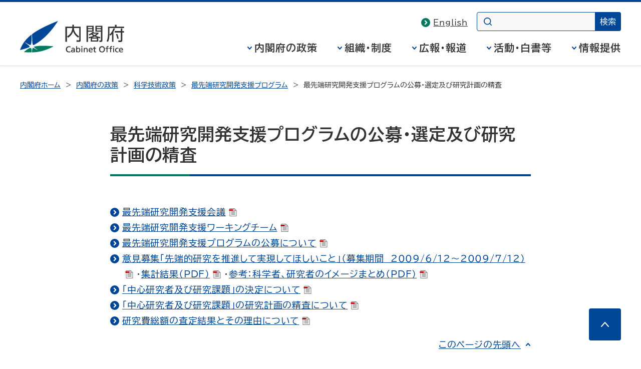

--- FILE ---
content_type: text/html
request_url: https://www8.cao.go.jp/cstp/sentan/sentan_kobo.html
body_size: 6666
content:
<!DOCTYPE html>
<html lang="ja">
<head>
<meta charset="UTF-8">
<meta name="Description" content="最先端研究開発支援プログラムについて掲載しています。">
<meta name="Keywords" content="科学技術政策">

<meta name="theme-color" content="#004697">
<meta property="og:site_name" content="内閣府ホームページ">
<meta property="og:title" content="">
<meta property="og:image" content="https://www.cao.go.jp/common4/img/ogp_image001.jpg">
<meta property="og:description" content="">
<meta property="og:type" content="article">
<meta property="og:url" content="">
<title>最先端研究開発支援プログラムの公募・選定及び研究計画の精査  - 科学技術政策 - 内閣府</title>
<meta name="viewport" content="width=device-width,initial-scale=1.0">
<meta name="format-detection" content="telephone=no">
<link rel="stylesheet" href="https://www.cao.go.jp/common4/css/import.css">
<link rel="stylesheet" href="https://www.cao.go.jp/common4/css/print.css" media="print">
<link rel="stylesheet" href="../common/css/cstp_style.css" media="screen,print">
<script src="https://www.cao.go.jp/common4/js/jquery.min.js"></script>
<script src="https://www.cao.go.jp/common4/js/function.js"></script>
</head>
<body>

<div id="container" class="standard">
<div id="containerInner">
<div id="containerInner2">

<header id="headerArea" role="banner">
<!-- ================================== headerArea Start ================================== -->
  <div id="headerBlock">
    <div id="headerBlockInner">
      <div id="headerBox">
        <div id="spCiBlock">
          <a href="https://www.cao.go.jp/">
            <img src="https://www.cao.go.jp/common4/img/logo_pc.svg" alt="内閣府 Cabinet Office, Government of Japan" role="img" class="pcDisp">
            <img src="https://www.cao.go.jp/common4/img/logo_sp.svg" alt="内閣府" role="img" class="spDisp">
          </a>
        </div>
      </div>
    <!-- headerBlockInner End --></div>
  <!-- headerBlock End --></div>

  <nav id="topicPathBlock" role="navigation" aria-label="現在位置"><!-- topicPathBlock Start-->
    <ul>
      <li><a href="https://www.cao.go.jp/">内閣府ホーム</a></li>
      <li><a href="https://www.cao.go.jp/seisaku/seisaku.html">内閣府の政策</a></li>
      <li><a href="../stmain.html">科学技術政策</a></li>
      <li><a href="index.html">最先端研究開発支援プログラム</a></li>
      <li><span aria-current="page">最先端研究開発支援プログラムの公募・選定及び研究計画の精査 </span></li>
    </ul>
  <!-- topicPathBlock End --></nav>
<!-- ********************************** ヘッダー ここまで ********************************** -->
</header>



<div id="contentsArea" class="contents">
<!-- ********************************** コンテンツ全体 ここから ********************************** -->
<main id="contents" role="main">
<h1>最先端研究開発支援プログラムの公募・選定及び研究計画の精査 </h1>

<div id="mainContentsBlock"><!-- mainContentsBlock Start -->
<div id="mainContents"><!-- mainContentsBlock Start -->
<!-- ================================== コンテンツ ここから ================================== -->
<ul class="bulletList">
<li><a href="sienkaigi.html" target="_blank">最先端研究開発支援会議<img src="https://www.cao.go.jp/common4/img/ico_pdf.svg" width="16" height="16" alt="PDFを別ウィンドウで開きます" class="ico"></a></li>
<li><a href="wt.html" target="_blank">最先端研究開発支援ワーキングチーム<img src="https://www.cao.go.jp/common4/img/ico_pdf.svg" width="16" height="16" alt="PDFを別ウィンドウで開きます" class="ico"></a></li>
<li><a href="koubo.html" target="_blank">最先端研究開発支援プログラムの公募について<img src="https://www.cao.go.jp/common4/img/ico_pdf.svg" width="16" height="16" alt="PDFを別ウィンドウで開きます" class="ico"></a></li>
<li><a href="../pubcomme/index.html" target="_blank">意見募集「先端的研究を推進して実現してほしいこと」（募集期間　2009/6/12～2009/7/12）<img src="https://www.cao.go.jp/common4/img/ico_pdf.svg" width="16" height="16" alt="PDFを別ウィンドウで開きます" class="ico"></a>・<a href="iken_sentan.pdf">集計結果（PDF）<img src="https://www.cao.go.jp/common4/img/ico_pdf.svg" width="16" height="16" alt="PDFを別ウィンドウで開きます" class="ico"></a>・<a href="iken_sanko.pdf">参考：科学者、研究者のイメージまとめ（PDF）<img src="https://www.cao.go.jp/common4/img/ico_pdf.svg" width="16" height="16" alt="PDFを別ウィンドウで開きます" class="ico"></a></li>
<li><a href="kekka.html" target="_blank">「中心研究者及び研究課題」の決定について<img src="https://www.cao.go.jp/common4/img/ico_pdf.svg" width="16" height="16" alt="PDFを別ウィンドウで開きます" class="ico"></a></li>
<li><a href="seisa.html" target="_blank">「中心研究者及び研究課題」の研究計画の精査について<img src="https://www.cao.go.jp/common4/img/ico_pdf.svg" width="16" height="16" alt="PDFを別ウィンドウで開きます" class="ico"></a></li>
<li><a href="sougaku.html" target="_blank">研究費総額の査定結果とその理由について<img src="https://www.cao.go.jp/common4/img/ico_pdf.svg" width="16" height="16" alt="PDFを別ウィンドウで開きます" class="ico"></a></li>
</ul>
<!-- ================================== コンテンツ ここまで ================================== -->


<div class="pageTop"><a href="#container">このページの先頭へ</a></div>
</div>
</div>
</main>
</div>
<footer id="footerArea" role="contentinfo">
<!-- ********************************** フッター ここから ********************************** -->
<div id="footerNavBlock"><!-- footerNavBlock Start -->
<ul id="list_footerNav" class="bullet02">
<li><span><a href="https://www.cao.go.jp/notice/webaccessibility.html">ウェブアクセシビリティ</a></span></li>
<li><span><a href="../sitemap.html">サイトマップ</a></span></li>
</ul>
<!-- footerNavBlock End --></div>

<div id="copyrightBlock"><!-- copyrightBlock Start -->
<div>
<address><img src="https://www.cao.go.jp/common4/img/logo_footer.svg" alt="内閣府 Cabinet Office, Government of Japan"><span>〒100-8914　東京都千代田区永田町1-6-1<br>電話番号　03-5253-2111（大代表）</span></address>
<p>内閣府法人番号 2000012010019</p>
<p id="txt_copyright" lang="en">&copy; Cabinet Office, Government of Japan</p>
</div>
</div>
</footer>
</div>
</div>
</div>
</body>
</html>



--- FILE ---
content_type: text/css
request_url: https://www.cao.go.jp/common4/css/news.css
body_size: 2262
content:
@charset "UTF-8";

/*
======== context ======================================

Last Updated:YYMMDD
Summary:ニュース固有レイアウト設定

- 
- 
=======================================================
*/

/*-----------------------------------------------------
news Box
-------------------------------------------------------*/
.newsMonth {
  margin: 0;
  padding: 10px;
  background-color: #f1f0d5;
  border: 1px solid #d5d4d4;
  font-size: 1.2em;
  font-weight: bold;
  background-image: none; /* 2016/06/20 add for accessibility div -> h2 */
}
.newsMonth:after {
	content: none;
}

.newsBox {
  padding: 0;
  margin: 0 0 20px 0;
}

#contentsArea .newsBox ul {
  margin: 0;
}

#contentsArea .newsBox ul li {
  margin: 0;
  list-style: none;
  border-bottom: 1px solid #D9D9D9;
}

#contentsArea .newsBox ul li.lastChild,
#contentsArea .newsBox ul li:last-child {
  background: none;
}

.newsBox table {
  margin: 0;
  padding: 0;
  border-spacing: 0 24px;
}
.newsBox table td {
  padding: 0;
  vertical-align: top;
}

.newsBox table td.title {
  width: 60%;
  padding-right: 10px;
}
.en .newsBox table td.title {
  width: 85%;
}

.newsBox table td.data {
  font-weight: bold;
  font-size: 1.8rem;
  letter-spacing: 0;
  min-width: 90px;
  padding-right: 10px;
  white-space: nowrap;
  text-indent: -9999px;
  vertical-align: top;
}

.newsBox table tr.firstChild td.data,
.newsBox table tr:first-child td.data {
  text-indent: 0;
}

.newsBox table td.label {
  padding: 2px 10px 0 0;
}

.newsBox table td.post {
  width: 23%;
  font-size: 1.6rem;
  letter-spacing: 0;
}


/*-----------------------------------------------------
dl
-------------------------------------------------------*/
.tpNews .newsList {
  margin: 0 0 0 10px;
  
}

.tpNews .newsList dt {
  margin: 0;
  padding: 3px 10px;
  background-color: #e8edf0;
  border: 1px solid #d5d4d4;
  border-top: none;
  font-size: 1.2em;
  font-weight: bold;
}

.tpNews .newsList dt.firstChild,
.tpNews .newsList dt:first-child {
  border-top: 1px solid #d5d4d4;
}

.tpNews .newsList dd {
  margin: 0;
  padding: 3px 5px;
  border: 1px solid #d5d4d4;
  border-top: none;
  zoom: 1;
}

/*-----------------------------------------------------
table
-------------------------------------------------------*/

.tpNews .newsList dd table {
  border-bottom: 1px dotted #D9D9D9;
  margin: 0 0 10px 0;
  padding: 0;

}

.tpNews .newsList dd table td {
  padding: 3px 3px 5px 3px;
  vertical-align: top;
}

.tpNews .newsList dd table td.data {
  font-weight: bold;
  font-size: 1.2em;
  width: 10%;
  white-space: nowrap;
  text-indent: -9999px;
  vertical-align: top;
}

.tpNews .newsList dd table tr.firstChild td.data,
.tpNews .newsList dd table tr:first-child td.data {
  text-indent: 1px;
}

.tpNews .newsList dd table td.post {
  width: 25%;
}

.tpNews .newsList dd table td.title a {

  background: url("data:image/svg+xml;charset=utf8,%3Csvg%20xmlns%3D%22http%3A%2F%2Fwww.w3.org%2F2000%2Fsvg%22%20width%3D%226%22%20height%3D%229%22%20viewBox%3D%220%200%206%209%22%3E%3Cpath%20d%3D%22M14.2%2C18.2a1%2C1%2C0%2C0%2C1-.659-1.753l3.14-2.747-3.14-2.747a1%2C1%2C0%2C1%2C1%2C1.317-1.505l4%2C3.5a1%2C1%2C0%2C0%2C1%2C0%2C1.505l-4%2C3.5A1%2C1%2C0%2C0%2C1%2C14.2%2C18.2Z%22%20transform%3D%22translate(-13.2%20-9.2)%22%20fill%3D%22%23004697%22%2F%3E%3C%2Fsvg%3E") no-repeat left .7em;
  padding: 0 0 0 10px;
  display: block;

}

.tpNews table.tblDatalist {
  font-size : 1.2em;
  width : 100%;
  border-right : solid 1px #000000;
  border-top : solid 1px #000000;
  margin-bottom : 15px;
}

.tpNews table.tblDatalist caption { 
  border-left: 4px solid #004697;
  margin: 0 0 3px;
  padding : 0 0 0 10px;
  text-align : left;
  font-weight : bold;
}
 
.tpNews table.tblDatalist td { 
  text-align : center;
  border-left : solid 1px #000000;
  border-bottom : solid 1px #000000;
}


/*-----------------------------------------------------
 2016/06/20 add for text label class
 2018/05/30 modify color, add newsLabel-06
-------------------------------------------------------*/
.newsLabel {
  display: block;
  width: 74px;
  height: 100%;
  padding: 7px 0;
  border-radius: 4px;
  color: #fff;
  font-size: 1.4rem;
  font-weight: normal;
  line-height: 1;
  letter-spacing: 0;
  text-align: center;
  box-sizing: border-box;
}
.newsLabel-00 {
  background-color: #767676;
  border-color: #767676;
}
.newsLabel-01 {
  background-color: #8D1A6E;
  border-color: #8D1A6E;
}
.newsLabel-02 {
  background-color: #D02800;
  border-color: #D02800;
}
.newsLabel-03 {
  background-color: #00765D;
  border-color: #00765D;
}
.newsLabel-04 {
  background-color: #004697;
  border-color: #004697;
}
.newsLabel-05 {
  background-color: #FFD800;
  border-color: #FFD800;
  color: #333 !important;
}
.newsLabel-06 {
  background-color: #73762E;
  border-color: #73762E;
}
.newsLabel-07 {
  background-color: #006F89;
  border-color: #006F89;
}
.newsLabel-08 {
  background-color: #387900;
  border-color: #387900;
}
.newsLabel-09 {
  background-color: #645101;
  border-color: #645101;
}


/************************************************************************************
smaller than 640 SP
*************************************************************************************/
@media screen and (max-width: 640px) {
  #contentsArea .newsBox ul li {
    margin: 0 0 32px;
    border-bottom: none;
  }

  .newsBox table {
    width: 100%;
    border-spacing: 0 8px;
  }

  .newsBox table td.label,
  .newsBox table td.title,
  .newsBox table td.post{
    width:100%;
    display: block;
    box-sizing: border-box;
  }

  .newsBox table tr:first-child td.data{
    width:100%;
    display: block;
    box-sizing: border-box;
    background: #F8F8F5;
    border-bottom: 1px solid #bbb;
    margin-bottom: 16px;
    padding: 10px;
  }
  .newsBox table td.data{
    display: none;
  }

  .newsBox table td.label {
    padding: 0 0 4px;
  }

  .newsBox table td.title{
    width: auto;
    padding: 0 0 4px;
  }

  .newsBox table td.post {
    width: 100%;
    font-size: 1.4rem;
    text-align: right;
  }
}


--- FILE ---
content_type: image/svg+xml
request_url: https://www.cao.go.jp/common4/img/ico_pdf.svg
body_size: 990
content:
<svg xmlns="http://www.w3.org/2000/svg" width="15" height="16" viewBox="0 0 15 16"><g transform="translate(2.289)"><path d="M0,0H9.375L14,4.356V16H0Z" transform="translate(-1.29)" fill="#fff"/><path d="M12.71,16h-14V0h9.48l4.52,4.293ZM-.236,15H11.657V4.707L7.754,1H-.236Z" fill="#777"/><g transform="translate(7.002 0.5)"><path d="M19.005,6H14V1h1.112V4.889h3.888Z" transform="translate(-14.297 -1.5)" fill="#777"/></g><g transform="translate(-0.5 3.5)"><g transform="translate(-1.32)"><path d="M0,0H8V3H0Z" transform="translate(-0.47 -1.501)" fill="#c90000"/></g></g><g transform="translate(2.5 8.5)"><rect width="8" height="1" transform="translate(-0.79 -2.5)" fill="#777"/></g><g transform="translate(2.5 10.5)"><rect width="8" height="1" transform="translate(-0.79 -2.5)" fill="#777"/></g><g transform="translate(2.5 12.5)"><rect width="8" height="1" transform="translate(-0.79 -2.5)" fill="#777"/><rect width="8" height="1" transform="translate(-0.79 -0.5)" fill="#777"/></g></g></svg>